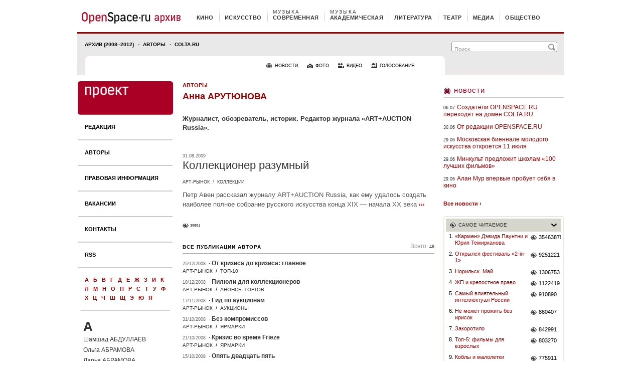

--- FILE ---
content_type: text/html
request_url: https://os.colta.ru/project/authors/159/
body_size: 8920
content:
<!DOCTYPE html PUBLIC "-//W3C//DTD XHTML 1.0 Strict//EN"    "http://www.w3.org/TR/xhtml1/DTD/xhtml1-strict.dtd">

<html xmlns="http://www.w3.org/1999/xhtml" xml:lang="ru" lang="ru">
<head>
    <title>
    Анна  АРУТЮНОВА &mdash; OpenSpace.ru    </title>
    <meta http-equiv="content-type" content="text/html; charset=utf-8" />

    <meta http-equiv="Cache-Control" content="no-store, no-cache, must-revalidate" />
    <meta http-equiv="Expires" content="Wed, 21 Jan 2026 03:14:29 +0300" />
    <meta http-equiv="Last-Modified" content="Wed, 21 Jan 2026 00:14:29 GMT" />

    <meta name="description" content="Анна  АРУТЮНОВА, Журналист, обозреватель, историк. Редактор журнала «ART+AUCTION Russia»." />
    <meta name="keywords" content="Анна  АРУТЮНОВА" />
    <meta name="robots" content="index, follow" />
    
    <meta name="revisit-after" content="7 days" />
    <meta name="copyright" content="OPENSPACE.RU Все права защищены" />

    <!--  Open Graph Protocol meta tags  -->
    <meta property="fb:app_id" content="146793692046993" />
                        
    <link rel="shortcut icon" href="https://os.colta.ru/favicon.ico" type="image/x-icon" />
    <link rel="stylesheet" type="text/css" media="all" href="https://os.colta.ru/_css/base.css" />
    <link rel="stylesheet" type="text/css" media="all" href="https://os.colta.ru/_css/img_popup.css" />

    <link rel="stylesheet" type="text/css" media="print" href="https://os.colta.ru/_css/print.css" />
        
        <script src="https://os.colta.ru/_js/swfobject.js" type="text/javascript"></script>
    <script src="https://os.colta.ru/_js/jwplayer.js" type="text/javascript"></script>
    <script src="https://os.colta.ru/_js/jquery.js" type="text/javascript"></script>

    
    <script src="https://os.colta.ru/_js/os.js" type="text/javascript"></script>
    
    <!--[if lte IE 6]>
    <link rel="stylesheet" type="text/css" media="all" href="https://os.colta.ru/_css/oldie.css" />
    <link rel="stylesheet" type="text/css" media="all" href="https://os.colta.ru/_css/oldie_popup.css" />
    <![endif]-->
    <script type="text/javascript">
        var doc_root = "https://os.colta.ru";
        var facebookAppId = '146793692046993';
    </script>

    <link rel="alternate" type="application/rss+xml" title="OpenSpace.ru - НОВОСТИ" href="https://os.colta.ru/rss.php?type=news" />
<link rel="alternate" type="application/rss+xml" title="OpenSpace.ru - НОВОСТИ / Кино" href="https://os.colta.ru/rss.php?type=news&amp;rubric=cinema" />
<link rel="alternate" type="application/rss+xml" title="OpenSpace.ru - НОВОСТИ / Искусство" href="https://os.colta.ru/rss.php?type=news&amp;rubric=art" />
<link rel="alternate" type="application/rss+xml" title="OpenSpace.ru - НОВОСТИ / Современная музыка" href="https://os.colta.ru/rss.php?type=news&amp;rubric=music_modern" />
<link rel="alternate" type="application/rss+xml" title="OpenSpace.ru - НОВОСТИ / Академическая музыка" href="https://os.colta.ru/rss.php?type=news&amp;rubric=music_classic" />
<link rel="alternate" type="application/rss+xml" title="OpenSpace.ru - НОВОСТИ / Литература" href="https://os.colta.ru/rss.php?type=news&amp;rubric=literature" />
<link rel="alternate" type="application/rss+xml" title="OpenSpace.ru - НОВОСТИ / Медиа" href="https://os.colta.ru/rss.php?type=news&amp;rubric=media" />
<link rel="alternate" type="application/rss+xml" title="OpenSpace.ru - НОВОСТИ / Общество" href="https://os.colta.ru/rss.php?type=news&amp;rubric=society" />
<link rel="alternate" type="application/rss+xml" title="OpenSpace.ru - КИНО" href="https://os.colta.ru/rss.php?rubric=cinema" />
<link rel="alternate" type="application/rss+xml" title="OpenSpace.ru - ИСКУССТВО" href="https://os.colta.ru/rss.php?rubric=art" />
<link rel="alternate" type="application/rss+xml" title="OpenSpace.ru - СОВРЕМЕННАЯ МУЗЫКА" href="https://os.colta.ru/rss.php?rubric=music_modern" />
<link rel="alternate" type="application/rss+xml" title="OpenSpace.ru - АКАДЕМИЧЕСКАЯ МУЗЫКА" href="https://os.colta.ru/rss.php?rubric=music_classic" />
<link rel="alternate" type="application/rss+xml" title="OpenSpace.ru - ЛИТЕРАТУРА" href="https://os.colta.ru/rss.php?rubric=literature" />
<link rel="alternate" type="application/rss+xml" title="OpenSpace.ru - ТЕАТР" href="https://os.colta.ru/rss.php?rubric=theatre" />
<link rel="alternate" type="application/rss+xml" title="OpenSpace.ru - МЕДИА" href="https://os.colta.ru/rss.php?rubric=media" />
<link rel="alternate" type="application/rss+xml" title="OpenSpace.ru - ОБЩЕСТВО" href="https://os.colta.ru/rss.php?rubric=society" />
<link rel="alternate" type="application/rss+xml" title="OpenSpace.ru - RECORD V 2.0" href="https://os.colta.ru/rss.php?rubric=record" />
<link rel="alternate" type="application/rss+xml" title="OpenSpace.ru - АРТ-РЫНОК" href="https://os.colta.ru/rss.php?rubric=art_times" />

<link rel="alternate" type="application/rss+xml" title="OpenSpace.ru - Все материалы" href="https://os.colta.ru/rss.php?rubric=all" />

<link rel="alternate" type="application/rss+xml" title="OpenSpace.ru - ВИДЕО" href="https://os.colta.ru/rss.php?type=mediathek" />
    <!-- AdRiver -->
    <script src="https://os.colta.ru/_js/adriver.core.2.js" type="text/javascript"></script>
    <script type="text/javascript">
        var N = 3;
        var ar_bn1= Math.floor(Math.random()*N+1);
    </script>
    <!-- /AdRiver -->


    
	
    <!-- google-analytics.com -->
<script type="text/javascript">

  var _gaq = _gaq || [];
  _gaq.push(['_setAccount', 'UA-33278482-1']);
  _gaq.push(['_trackPageview']);

  (function() {
    var ga = document.createElement('script'); ga.type = 'text/javascript'; ga.async = true;
    ga.src = ('https:' == document.location.protocol ? 'https://ssl' : 'http://www') + '.google-analytics.com/ga.js';
    var s = document.getElementsByTagName('script')[0]; s.parentNode.insertBefore(ga, s);
  })();

</script>
    <!-- google-analytics.com -->
    
</head>

<body >
<img class="print_logo" src="https://os.colta.ru/_img/official/print_logo.gif" width="198" height="47" alt="" />
<a name="into_top"></a>

<div id="transperent_counters">
    
</div><div id="page">
    <!-- begin: HEADER -->
<div id="header">
    <!-- begin: TOP_HEADER -->
    <div id="top_header">
        <a href="https://os.colta.ru/" id="head_logo"></a>
            <!-- begin: TOP_HEADER_MENU -->
    <ul id="top_header_menu">
                <li class="first cinema"><span><a href="https://os.colta.ru/cinema/">кино</a></span></li>
                <li class="art"><span><a href="https://os.colta.ru/art/">искусство</a></span></li>
                <li class="music_modern"><span><a href="https://os.colta.ru/music_modern/">современная<em>музыка</em></a></span></li>
                <li class="music_classic"><span><a href="https://os.colta.ru/music_classic/">академическая<em>музыка</em></a></span></li>
                <li class="literature"><span><a href="https://os.colta.ru/literature/">литература</a></span></li>
                <li class="theatre"><span><a href="https://os.colta.ru/theatre/">театр</a></span></li>
                <li class="media"><span><a href="https://os.colta.ru/media/">медиа</a></span></li>
                <li class="society"><span><a href="https://os.colta.ru/society/">общество</a></span></li>
            </ul>
    <!-- end: TOP_HEADER_MENU -->    </div>
    <!-- end: TOP_HEADER -->

    <!-- begin: BOTTOM_HEADER -->
    <div id="bottom_header"  class="news">
        <!-- begin: B_H_2010 -->
        <div class="b_h_2010">
            <form action="https://os.colta.ru/search/">

                <script type="text/javascript">
    var facebookConnected = '';
</script>

                <em><input class="m_h_a_r_2010_text" name="q" type="text" value="Поиск" onblur="if(this.value == '') this.value = 'Поиск';" onfocus="if(this.value == 'Поиск') this.value = '';" /><input class="m_h_a_r_2010_submit" value="" type="submit" /></em>
            </form>

            <!-- begin: B_H_2010_TOP -->
            <ul class="b_h_2010_top">
               <li class="first "><a href="/all/">Архив (2008–2012)</a></li>
		<li><a href="/project/authors/">Авторы</a></li>
		<li><a href="http://www.colta.ru/">Colta.ru</a></li>


<!--                <li class="first "><a href="https://os.colta.ru/all/mark/168/">На самом деле</a></li>
				<li><a href="https://os.colta.ru/all/mark/172/">Ликбез</a></li>
				<li><a href="https://os.colta.ru/music_modern/projects/20749/">Плеер</a></li>
				<li><a href="https://os.colta.ru/ondemand/">Стол заказов</a></li> -->


			</ul>
            <!-- end: B_H_2010_TOP -->

            <!-- begin: B_H_2010_BOTTOM -->
            <ul class="b_h_2010_bottom">
                <li><a class="b_h_2010_b_news" href="https://os.colta.ru/news/">новости</a></li>
                <li><a class="b_h_2010_b_photo" href="https://os.colta.ru/photo/">фото</a></li>
                <li><a class="b_h_2010_b_video" href="https://os.colta.ru/mediathek/">видео</a></li>
                <li><a class="b_h_2010_b_vote" href="https://os.colta.ru/votes/">голосования</a></li>
            </ul>
            <!-- begin: B_H_2010_BOTTOM -->        </div>
        <!-- end: B_H_2010 -->

    </div>
    <!-- end: BOTTOM_HEADER -->

</div>
<!-- end: HEADER --><div id="content">
    <div class="content_left">
    <div class="c_l_left width_192">
    <div id="chapter_head">
    <a href="https://os.colta.ru/project/">
        <img src="https://os.colta.ru/_img/official/chapter_head_project_top.png" alt="" width="190" />
    </a>
        
</div><ul id="left_menu" class="grey">
            <li><a href="https://os.colta.ru/project/editorial/">Редакция</a></li>
                <li class="grey_border"><a href="https://os.colta.ru/project/authors/">Авторы</a></li>
                <li><a href="https://os.colta.ru/project/legal/">Правовая информация</a></li>
                <li><a href="https://os.colta.ru/project/vacancy/">Вакансии</a></li>
                <li><a href="https://os.colta.ru/project/feedback/">Контакты</a></li>
                <li><a href="https://os.colta.ru/project/rss/">RSS</a></li>
        </ul>
<div class="alpha_left">
        <ul class="a_l_list">
                                <li><a href="https://os.colta.ru/project/authors/?letter=%D0%B0">а</a></li>
                                            <li><a href="https://os.colta.ru/project/authors/?letter=%D0%B1">б</a></li>
                                            <li><a href="https://os.colta.ru/project/authors/?letter=%D0%B2">в</a></li>
                                            <li><a href="https://os.colta.ru/project/authors/?letter=%D0%B3">г</a></li>
                                            <li><a href="https://os.colta.ru/project/authors/?letter=%D0%B4">д</a></li>
                                            <li><a href="https://os.colta.ru/project/authors/?letter=%D0%B5">е</a></li>
                                            <li><a href="https://os.colta.ru/project/authors/?letter=%D0%B6">ж</a></li>
                                            <li><a href="https://os.colta.ru/project/authors/?letter=%D0%B7">з</a></li>
                                            <li><a href="https://os.colta.ru/project/authors/?letter=%D0%B8">и</a></li>
                                            <li><a href="https://os.colta.ru/project/authors/?letter=%D0%BA">к</a></li>
                        </ul>
        <ul class="a_l_list">
                                <li><a href="https://os.colta.ru/project/authors/?letter=%D0%BB">л</a></li>
                                            <li><a href="https://os.colta.ru/project/authors/?letter=%D0%BC">м</a></li>
                                            <li><a href="https://os.colta.ru/project/authors/?letter=%D0%BD">н</a></li>
                                            <li><a href="https://os.colta.ru/project/authors/?letter=%D0%BE">о</a></li>
                                            <li><a href="https://os.colta.ru/project/authors/?letter=%D0%BF">п</a></li>
                                            <li><a href="https://os.colta.ru/project/authors/?letter=%D1%80">р</a></li>
                                            <li><a href="https://os.colta.ru/project/authors/?letter=%D1%81">с</a></li>
                                            <li><a href="https://os.colta.ru/project/authors/?letter=%D1%82">т</a></li>
                                            <li><a href="https://os.colta.ru/project/authors/?letter=%D1%83">у</a></li>
                                            <li><a href="https://os.colta.ru/project/authors/?letter=%D1%84">ф</a></li>
                        </ul>
        <ul class="a_l_list">
                                <li><a href="https://os.colta.ru/project/authors/?letter=%D1%85">х</a></li>
                                            <li><a href="https://os.colta.ru/project/authors/?letter=%D1%86">ц</a></li>
                                            <li><a href="https://os.colta.ru/project/authors/?letter=%D1%87">ч</a></li>
                                            <li><a href="https://os.colta.ru/project/authors/?letter=%D1%88">ш</a></li>
                                            <li><a href="https://os.colta.ru/project/authors/?letter=%D1%89">щ</a></li>
                                            <li><a href="https://os.colta.ru/project/authors/?letter=%D1%8D">э</a></li>
                                            <li><a href="https://os.colta.ru/project/authors/?letter=%D1%8E">ю</a></li>
                                            <li><a href="https://os.colta.ru/project/authors/?letter=%D1%8F">я</a></li>
                        </ul>
    </div><div class="letters">
        <div>а</div>
    <ul>
                <li><a href="https://os.colta.ru/project/authors/453/">Шамшад  АБДУЛЛАЕВ</a></li>
                <li><a href="https://os.colta.ru/project/authors/202/">Ольга  АБРАМОВА</a></li>
                <li><a href="https://os.colta.ru/project/authors/707/">Дарья  АБРАМОВА</a></li>
                <li><a href="https://os.colta.ru/project/authors/662/">Максим  АВДЕЕВ</a></li>
                <li><a href="https://os.colta.ru/project/authors/194/">Христофор  АВЕРКИН</a></li>
                <li><a href="https://os.colta.ru/project/authors/867/">Кирилл  АДИБЕКОВ</a></li>
                <li><a href="https://os.colta.ru/project/authors/467/">Илья  АЗАР</a></li>
                <li><a href="https://os.colta.ru/project/authors/283/">Ксения  АИТОВА</a></li>
                <li><a href="https://os.colta.ru/project/authors/83/">Валерий  АЙЗЕНБЕРГ</a></li>
                <li><a href="https://os.colta.ru/project/authors/39/">Михаил  АЙЗЕНБЕРГ</a></li>
                <li><a href="https://os.colta.ru/project/authors/376/">Борис  АКИМОВ</a></li>
                <li><a href="https://os.colta.ru/project/authors/271/">Юлия  АКСЕНОВА</a></li>
                <li><a href="https://os.colta.ru/project/authors/843/">Вера  АКУЛОВА</a></li>
                <li><a href="https://os.colta.ru/project/authors/40/">Николай  АЛЕКСАНДРОВ</a></li>
                <li><a href="https://os.colta.ru/project/authors/444/">Леонид  АЛЕКСАНДРОВСКИЙ</a></li>
                <li><a href="https://os.colta.ru/project/authors/754/">Никита  АЛЕКСЕЕВ</a></li>
                <li><a href="https://os.colta.ru/project/authors/858/">Кирилл  АЛЕХИН</a></li>
                <li><a href="https://os.colta.ru/project/authors/12/">Татьяна  АЛЕШИЧЕВА</a></li>
                <li><a href="https://os.colta.ru/project/authors/480/">Любовь  АЛИСИНА</a></li>
                <li><a href="https://os.colta.ru/project/authors/56/">Джен  АЛЛЕН</a></li>
                <li><a href="https://os.colta.ru/project/authors/847/">Ирина  АЛПАТОВА</a></li>
                <li><a href="https://os.colta.ru/project/authors/538/">Юрий  АЛЬБЕРТ</a></li>
                <li><a href="https://os.colta.ru/project/authors/649/">Виталий  АМУРСКИЙ</a></li>
                <li><a href="https://os.colta.ru/project/authors/488/">Екатерина  АНДРЕАС</a></li>
                <li><a href="https://os.colta.ru/project/authors/256/">Денис  АНДРЕЕВ</a></li>
                <li><a href="https://os.colta.ru/project/authors/362/">Никита  АНДРЕЕВ</a></li>
                <li><a href="https://os.colta.ru/project/authors/486/">Ольга  АНДРЕЕВА</a></li>
                <li><a href="https://os.colta.ru/project/authors/114/">Константин  АНИКИН</a></li>
                <li><a href="https://os.colta.ru/project/authors/145/">Александр  АНТИПОВ</a></li>
                <li><a href="https://os.colta.ru/project/authors/759/">Егор  АНТОЩЕНКО</a></li>
                <li><a href="https://os.colta.ru/project/authors/487/">Наталья  АРЕДОВА</a></li>
                <li><a href="https://os.colta.ru/project/authors/784/">Анастасия  АРЕФЬЕВА</a></li>
                <li><a href="https://os.colta.ru/project/authors/539/">Любовь  АРКУС</a></li>
                <li><a href="https://os.colta.ru/project/authors/825/">Варвара  АРМЕЕВА</a></li>
                <li><a href="https://os.colta.ru/project/authors/45/">Олег  АРОНСОН</a></li>
                <li><a href="https://os.colta.ru/project/authors/805/">Павел  АРСЕНЬЕВ</a></li>
                <li><a href="https://os.colta.ru/project/authors/669/">Алексей  АРТАМОНОВ</a></li>
                <li><a href="https://os.colta.ru/project/authors/853/">Алена  АРТАШЕВА</a></li>
                <li><a href="https://os.colta.ru/project/authors/761/">Елена  АРТЕМЕНКО</a></li>
                <li><a href="https://os.colta.ru/project/authors/848/">Максим  АРТЕМЬЕВ</a></li>
                <li><a href="https://os.colta.ru/project/authors/663/">Анжелика  АРТЮХ</a></li>
                <li><a href="https://os.colta.ru/project/authors/159/">Анна  АРУТЮНОВА</a></li>
                <li><a href="https://os.colta.ru/project/authors/536/">Андрей  АРХИПОВ</a></li>
                <li><a href="https://os.colta.ru/project/authors/139/">Григорий  АРХИПОВ</a></li>
                <li><a href="https://os.colta.ru/project/authors/234/">Марина  АРШИНОВА</a></li>
                <li><a href="https://os.colta.ru/project/authors/585/">Анна  АСЛАНЯН</a></li>
                <li><a href="https://os.colta.ru/project/authors/692/">Екатерина  АСОНОВА</a></li>
                <li><a href="https://os.colta.ru/project/authors/38/">Кирил  АСС</a></li>
                <li><a href="https://os.colta.ru/project/authors/786/">Иван  АФАНАСЬЕВ</a></li>
                <li><a href="https://os.colta.ru/project/authors/524/">Анастасия  АФАНАСЬЕВА</a></li>
            </ul>
    </div>
<a class="alpha_misc" href="../">Все авторы сайта &#8250;</a>

    <div class="cube c_project"></div>
</div><div class="c_l_right width_502">
    <div class="author_detail">
    <div class="a_d_text"><a href="https://os.colta.ru/project/authors/">Авторы</a></div>

    <h1>Анна  АРУТЮНОВА</h1>

    
    <h6>Журналист, обозреватель, историк. Редактор журнала «ART+AUCTION Russia».</h6>
        <span class="author">31.08.2009</span>
    <h2><a href="https://os.colta.ru/art_times/collections/details/11984/">Коллекционер разумный</a></h2>
    <span class="author">
        <a href="https://os.colta.ru/art_times/" class="au_text">Арт-рынок</a>
                &nbsp;/&nbsp;
        <a href="https://os.colta.ru/art_times/mark/85/" class="au_text">коллекции</a>
            </span>
        <p><a href="https://os.colta.ru/art_times/collections/details/11984/">Петр Авен рассказал журналу ART+AUCTION Russia, как ему удалось создать наиболее полное собрание русского искусства конца XIX —  начала ХХ века</a><a class="far" href="https://os.colta.ru/art_times/collections/details/11984/">&#8250;&#8250;&#8250;</a></p>
    
    <div class="add_det">
        <a class="a_d_views" href="https://os.colta.ru/art_times/collections/details/11984/">39591</a>            </div>
    
</div>
<!-- end: AUTHOR_DETAIL -->

<h4 class="redesign_header"><a class="r_h_usual_header" href="?expand=all">все публикации автора</a><a class="r_h_right" href="?expand=all">Всего:<span>48</span></a></h4>

<ul class="r_d_man">
                    <li>
        <span>25/12/2008</span>
        &nbsp;&#183;&nbsp;<a href="https://os.colta.ru/art_times/projects/202/details/6722/">От кризиса до кризиса: главное</a>
        <div>
            <a href="https://os.colta.ru/art_times/">Арт-рынок</a>
                        &nbsp;/&nbsp;
            <a href="https://os.colta.ru/art_times/projects/202/">Топ-10</a>
                    </div>
    </li>
                <li>
        <span>10/12/2008</span>
        &nbsp;&#183;&nbsp;<a href="https://os.colta.ru/art_times/auctions/details/6412/">Пилюли для коллекционеров</a>
        <div>
            <a href="https://os.colta.ru/art_times/">Арт-рынок</a>
                        &nbsp;/&nbsp;
            <a href="https://os.colta.ru/art_times/mark/107/">анонсы торгов</a>
                    </div>
    </li>
                <li>
        <span>17/11/2008</span>
        &nbsp;&#183;&nbsp;<a href="https://os.colta.ru/art_times/auctions/details/5930/">Гид по аукционам</a>
        <div>
            <a href="https://os.colta.ru/art_times/">Арт-рынок</a>
                        &nbsp;/&nbsp;
            <a href="https://os.colta.ru/art_times/mark/105/">аукционы</a>
                    </div>
    </li>
                <li>
        <span>31/10/2008</span>
        &nbsp;&#183;&nbsp;<a href="https://os.colta.ru/art_times/fairs/details/5647/">Без компромиссов</a>
        <div>
            <a href="https://os.colta.ru/art_times/">Арт-рынок</a>
                        &nbsp;/&nbsp;
            <a href="https://os.colta.ru/art_times/mark/106/">ярмарки</a>
                    </div>
    </li>
                <li>
        <span>21/10/2008</span>
        &nbsp;&#183;&nbsp;<a href="https://os.colta.ru/art_times/fairs/details/5409/">Кризис во время Frieze</a>
        <div>
            <a href="https://os.colta.ru/art_times/">Арт-рынок</a>
                        &nbsp;/&nbsp;
            <a href="https://os.colta.ru/art_times/mark/106/">ярмарки</a>
                    </div>
    </li>
                <li>
        <span>15/10/2008</span>
        &nbsp;&#183;&nbsp;<a href="https://os.colta.ru/art_times/fairs/details/3607/">Опять двадцать пять</a>
        <div>
            <a href="https://os.colta.ru/art_times/">Арт-рынок</a>
                        &nbsp;/&nbsp;
            <a href="https://os.colta.ru/art_times/mark/106/">ярмарки</a>
                    </div>
    </li>
                <li>
        <span>26/09/2008</span>
        &nbsp;&#183;&nbsp;<a href="https://os.colta.ru/art_times/projects/200/details/3328/">Чем вы рискуете?</a>
        <div>
            <a href="https://os.colta.ru/art_times/">Арт-рынок</a>
                        &nbsp;/&nbsp;
            <a href="https://os.colta.ru/art_times/projects/200/">Практикум</a>
                    </div>
    </li>
                <li>
        <span>23/09/2008</span>
        &nbsp;&#183;&nbsp;<a href="https://os.colta.ru/art_times/auctions/details/3222/">Новые имена в активе</a>
        <div>
            <a href="https://os.colta.ru/art_times/">Арт-рынок</a>
                        &nbsp;/&nbsp;
            <a href="https://os.colta.ru/art_times/mark/105/">аукционы</a>
                    </div>
    </li>
                <li>
        <span>12/09/2008</span>
        &nbsp;&#183;&nbsp;<a href="https://os.colta.ru/art_times/collections/details/2974/">Кабаков: динамика, проценты, доли</a>
        <div>
            <a href="https://os.colta.ru/art_times/">Арт-рынок</a>
                        &nbsp;/&nbsp;
            <a href="https://os.colta.ru/art_times/mark/8/">цифры</a>
                    </div>
    </li>
                <li>
        <span>09/09/2008</span>
        &nbsp;&#183;&nbsp;<a href="https://os.colta.ru/art_times/auctions/details/2880/">Пан либо пропал</a>
        <div>
            <a href="https://os.colta.ru/art_times/">Арт-рынок</a>
                        &nbsp;/&nbsp;
            <a href="https://os.colta.ru/art_times/mark/105/">аукционы</a>
                    </div>
    </li>
                <li>
        <span>01/09/2008</span>
        &nbsp;&#183;&nbsp;<a href="https://os.colta.ru/art_times/auctions/details/2692/">Сорок пять исторических секунд </a>
        <div>
            <a href="https://os.colta.ru/art_times/">Арт-рынок</a>
                        &nbsp;/&nbsp;
            <a href="https://os.colta.ru/art_times/mark/105/">аукционы</a>
                    </div>
    </li>
                <li>
        <span>19/08/2008</span>
        &nbsp;&#183;&nbsp;<a href="https://os.colta.ru/art_times/collections/details/2511/">Искусство и деньги — ничего личного</a>
        <div>
            <a href="https://os.colta.ru/art_times/">Арт-рынок</a>
                        &nbsp;/&nbsp;
            <a href="https://os.colta.ru/art_times/mark/13/">интервью</a>
                    </div>
    </li>
                <li>
        <span>13/08/2008</span>
        &nbsp;&#183;&nbsp;<a href="https://os.colta.ru/art_times/collections/details/2408/">Из деревни в музей</a>
        <div>
            <a href="https://os.colta.ru/art_times/">Арт-рынок</a>
                        &nbsp;/&nbsp;
            <a href="https://os.colta.ru/art_times/mark/13/">интервью</a>
                    </div>
    </li>
                <li>
        <span>08/07/2008</span>
        &nbsp;&#183;&nbsp;<a href="https://os.colta.ru/art_times/auctions/details/2016/">Командный зачет</a>
        <div>
            <a href="https://os.colta.ru/art_times/">Арт-рынок</a>
                        &nbsp;/&nbsp;
            <a href="https://os.colta.ru/art_times/mark/79/">результаты торгов</a>
                    </div>
    </li>
        </ul>

<a href="?expand=all" class="far background_punk_top">Все публикации автора&#8250;</a>

</div>
</div><div class="content_right">
    <noindex>
    <div class="marg_bot_10">
    <!--В <head> сайта один раз добавьте код загрузчика-->
<script>window.yaContextCb = window.yaContextCb || []</script>
<script src="https://yandex.ru/ads/system/context.js" async></script>

<!--AdFox START-->
<!--colta-->
<!--Площадка: Colta.ru / * / *-->
<!--Тип баннера: 240x400js-->
<!--Расположение: <верх страницы>-->
<div id="adfox_154274516562142126"></div>
<script>
    window.Ya.adfoxCode.create({
        ownerId: 202734,
        containerId: 'adfox_154274516562142126',
        params: {
            pp: 'g',
            ps: 'bfdj',
            p2: 'epcz'
        }
    });
</script>

<!-- Yandex.Metrika counter -->
<script type="text/javascript" >
    (function (d, w, c) {
        (w[c] = w[c] || []).push(function() {
            try {
                w.yaCounter22244914 = new Ya.Metrika({
                    id:22244914,
                    clickmap:true,
                    trackLinks:true,
                    accurateTrackBounce:true,
                    webvisor:true
                });
            } catch(e) { }
        });

        var n = d.getElementsByTagName("script")[0],
            s = d.createElement("script"),
            f = function () { n.parentNode.insertBefore(s, n); };
        s.type = "text/javascript";
        s.async = true;
        s.src = "https://mc.yandex.ru/metrika/watch.js";

        if (w.opera == "[object Opera]") {
            d.addEventListener("DOMContentLoaded", f, false);
        } else { f(); }
    })(document, window, "yandex_metrika_callbacks");
</script>
<noscript><div><img src="https://mc.yandex.ru/watch/22244914" style="position:absolute; left:-9999px;" alt="" /></div></noscript>
<!-- /Yandex.Metrika counter -->
    </div>
</noindex>
    <div class="h4 time border_grey"><a href="https://os.colta.ru/news/">Новости</a></div>

    <!-- begin: LIST_240 -->
    <ul class="list_240">
                    <li><span>06.07</span><a href="https://os.colta.ru/news/details/38079/">Создатели OPENSPACE.RU переходят на домен COLTA.RU</a></li>
                    <li><span>30.06</span><a href="https://os.colta.ru/news/details/37965/">От редакции OPENSPACE.RU</a></li>
                    <li><span>29.06</span><a href="https://os.colta.ru/news/details/38077/">Московская биеннале молодого искусства откроется 11 июля</a></li>
                    <li><span>29.06</span><a href="https://os.colta.ru/news/details/38078/">Минкульт предложит школам «100 лучших фильмов»</a></li>
                    <li><span>29.06</span><a href="https://os.colta.ru/news/details/38072/">Алан Мур впервые пробует себя в кино</a></li>
            </ul>
    <!-- end: LIST_240 -->
    <a href="https://os.colta.ru/news/" class="far marg_bot_18"><b>Все новости &#8250;</b></a>
<!-- begin: MOST-V2 -->
<div class="most-v2">
    <div class="most-v2-in">
                    <div>
            <a class="most-v2-head most-v2-head-read" style="display:none;" href="#" onclick="return false;">Самое читаемое</a>
            <div class="most-v2-head most-v2-head-read"  onclick="return false;">Самое читаемое</div>

            <!-- begin: MOST-V2-cont -->
            <div class="most-v2-cont" style="display: block;">
            
                                <ul >
                                        <li>
                        <span>1.</span>
                        <a href="https://os.colta.ru/music_classic/events/details/1212/">«Кармен» Дэвида Паунтни и Юрия Темирканова</a>
                        <a href="https://os.colta.ru/music_classic/events/details/1212/" class="most-v2-views">35463879</a>
                    </li>
                                        <li>
                        <span>2.</span>
                        <a href="https://os.colta.ru/news/details/31234/">Открылся фестиваль «2-in-1» </a>
                        <a href="https://os.colta.ru/news/details/31234/" class="most-v2-views">9251221</a>
                    </li>
                                        <li>
                        <span>3.</span>
                        <a href="https://os.colta.ru/society/russia/details/22275/">Норильск. Май</a>
                        <a href="https://os.colta.ru/society/russia/details/22275/" class="most-v2-views">1306753</a>
                    </li>
                                        <li>
                        <span>4.</span>
                        <a href="https://os.colta.ru/media/projects/100/details/1636/">ЖП и крепостное право</a>
                        <a href="https://os.colta.ru/media/projects/100/details/1636/" class="most-v2-views">1122419</a>
                    </li>
                                        <li>
                        <span>5.</span>
                        <a href="https://os.colta.ru/votes/details/13323/">Самый влиятельный интеллектуал России</a>
                        <a href="https://os.colta.ru/votes/details/13323/" class="most-v2-views">910890</a>
                    </li>
                                        <li>
                        <span>6.</span>
                        <a href="https://os.colta.ru/literature/projects/22016/details/33788/">Не может прожить без ирисок</a>
                        <a href="https://os.colta.ru/literature/projects/22016/details/33788/" class="most-v2-views">860407</a>
                    </li>
                                        <li>
                        <span>7.</span>
                        <a href="https://os.colta.ru/society/projects/201/details/16563/">Закоротило</a>
                        <a href="https://os.colta.ru/society/projects/201/details/16563/" class="most-v2-views">842991</a>
                    </li>
                                        <li>
                        <span>8.</span>
                        <a href="https://os.colta.ru/cinema/projects/142/details/34566/">Топ-5: фильмы для взрослых</a>
                        <a href="https://os.colta.ru/cinema/projects/142/details/34566/" class="most-v2-views">803270</a>
                    </li>
                                        <li>
                        <span>9.</span>
                        <a href="https://os.colta.ru/society/russia/details/31756/">Коблы и малолетки</a>
                        <a href="https://os.colta.ru/society/russia/details/31756/" class="most-v2-views">775911</a>
                    </li>
                                        <li>
                        <span>10.</span>
                        <a href="https://os.colta.ru/music_modern/projects/164/details/15800/">«Роботы» против Daft Punk</a>
                        <a href="https://os.colta.ru/music_modern/projects/164/details/15800/" class="most-v2-views">663457</a>
                    </li>
                                        <li>
                        <span>11.</span>
                        <a href="https://os.colta.ru/literature/events/details/32674/">Затворник. Но пятипалый</a>
                        <a href="https://os.colta.ru/literature/events/details/32674/" class="most-v2-views">528351</a>
                    </li>
                                        <li>
                        <span>12.</span>
                        <a href="https://os.colta.ru/literature/events/details/18932/">Патрисия Томпсон: «Чтобы Маяковский не уехал к нам с мамой в Америку, Лиля подстроила ему встречу с Татьяной Яковлевой»</a>
                        <a href="https://os.colta.ru/literature/events/details/18932/" class="most-v2-views">456327</a>
                    </li>
                                    </ul>
                            </div>
            <!-- end: MOST-V2-cont -->
        </div>
                </div>
</div>
<!-- end: MOST-V2 -->

<script type="text/javascript" src="https://os.colta.ru/_js/popular_content.js"></script>
<noindex>
    <div class="marg_bot_10">
    <!--AdFox START-->
<!--colta-->
<!--Площадка: Colta.ru / * / *-->
<!--Тип баннера: 240x400js-->
<!--Расположение: <низ страницы>-->
<script type="text/javascript">
<!--
if (typeof(pr) == 'undefined') { var pr = Math.floor(Math.random() * 4294967295) + 1; }
if (typeof(document.referrer) != 'undefined') {
  if (typeof(afReferrer) == 'undefined') {
    afReferrer = encodeURIComponent(document.referrer);
  }
} else {
  afReferrer = '';
}
var addate = new Date(); 
document.write('<scr' + 'ipt type="text/javascript" src="//ads.adfox.ru/202734/prepareCode?pp=i&amp;ps=bfdj&amp;p2=epcz&amp;pct=a&amp;plp=a&amp;pli=a&amp;pop=a&amp;pr=' + pr +'&amp;pt=b&amp;pd=' + addate.getDate() + '&amp;pw=' + addate.getDay() + '&amp;pv=' + addate.getHours() + '&amp;prr=' + afReferrer + '"><\/scr' + 'ipt>');
// -->
</script>
<!--AdFox END-->
    </div>
</noindex>

</div>
</div>
</div>

<!-- begin: FOOTER -->
<div id="footer">
    <!-- begin: FOOTER_TOP -->

    <div id="footer_top">
                <a id="to_top" href="#into_top"></a>
        <a href="/" id="footer_logo"></a>
            </div>
    <!-- end: FOOTER_TOP -->

    <!-- begin: FOOTER_BOTTOM -->
    <div id="footer_bottom">
                <!-- begin: F_B_TOP -->
        <ul id="f_b_top">

            <li>
                <ul>
                    <li><a href="https://os.colta.ru/project/editorial/">Редакция</a></li>
                    <li><a href="https://os.colta.ru/project/authors/">Авторы</a></li>
                    <li><a href="https://os.colta.ru/project/legal/">Правовая информация</a></li>
                    <li><a href="https://os.colta.ru/project/vacancy/">Вакансии</a></li>
                    <li><a href="https://os.colta.ru/project/feedback/">Контакты</a></li>
					<li><a href="https://os.colta.ru/project/rss/">RSS</a></li>
                </ul>
            </li>

            <li>
                <ul>
                    <!-- <li><a class="white_bullet" href="https://os.colta.ru/afisha/">Мировая афиша</a></li>
                    <li><a class="white_bullet" href="https://os.colta.ru/art_times/">Арт-рынок</a></li>
                    <li><a class="white_bullet" href="https://os.colta.ru/future/">Absolut Creative Future</a></li>
                    <li><a class="white_bullet" href="https://os.colta.ru/record/">Record v 2.0</a></li> -->
					<li><a class="white_bullet" href="https://os.colta.ru/music_modern/projects/20749/">Плеер</a></li>
                    <li><p>&nbsp;</p></li>
                    <li><a href="https://os.colta.ru/news/">Новости</a></li>
					<li><a href="https://os.colta.ru/photo/">Фото</a></li>
                    <li><a href="https://os.colta.ru/mediathek/">Видео</a></li>
                    <li><a href="https://os.colta.ru/votes/">Голосования</a></li>
                </ul>
            </li>

            <li>
                <ul>
                    <li><a href="https://os.colta.ru/cinema/"><b>Кино</b></a></li>
                    <li><a href="https://os.colta.ru/art/"><b>Искусство</b></a></li>
                    <li><a href="https://os.colta.ru/music_modern/"><b>Современная музыка</b></a></li>
                    <li><a href="https://os.colta.ru/music_classic/"><b>Академическая музыка</b></a></li>
                    <li><a href="https://os.colta.ru/literature/"><b>Литература</b></a></li>
                    <li><a href="https://os.colta.ru/theatre/"><b>Театр</b></a></li>
                    <li><a href="https://os.colta.ru/media/"><b>Медиа</b></a></li>
                    <li><a href="https://os.colta.ru/society/"><b>Общество</b></a></li>
                </ul>
                <ul>
                    <li><a href="https://os.colta.ru/all/"><b>Все материалы</b></a></li>
                </ul>

            </li>

            <li>
                <ul>
                                                </ul>
            </li>

            <li >
                <form action="https://os.colta.ru/search/"><div>
                    <label for="footer_text">Поиск</label>
                    <span>
                        <input id="footer_text" name="q" type="text" value="Поиск" />
                        <input id="footer_sub" type="submit" value="" />

                    </span>
                </div></form>
					<a id="foot_rss" href="/project/rss/">Rss</a>

            </li>
        </ul>
        
        <!-- begin: F_B_BOTTOM -->

        <!-- begin: F_B_BOTTOM -->
        <div id="f_t_bottom">

            <!-- begin: FOOTER_COUNTERS -->
            <ul id="footer_counters">
                                <li>
                <!--Rating@Mail.ru LOGO-->
                <!--/LOGO-->
                </li>
                <li>
                <!--LiveInternet counter-->
                <!--/LiveInternet-->
                </li>
                            </ul>
            <!-- end: FOOTER_COUNTERS -->

            <ul>
                <li>© 2008—2012 <a href="http://www.openspace.ru/">OpenSpace.ru</a>   |   Все права защищены</li>
                <li>© 2008—2012 <a href="http://ally.com.ru/">Ally design</a> — дизайн сайта</li>
                <li>© 2008—2012 znids (Денис Мирошин) — пиктографика</li>
                <li>© 2008—2012 <a href="http://www.internet-design.ru/">Студия Валерия Комягина</a> — программирование</li>
                <li><a href="https://www.nocservice.biz/" target="_blank">NOC Service</a> — сопровождение</li>
            </ul>
			<div>&nbsp;</div>
        </div>
        <!-- end: F_B_BOTTOM -->
    </div>
    <!-- end: FOOTER_BOTTOM -->
</div>
<!-- end: FOOTER -->

<!-- COUNTERS -->

<div id="foto" style="display:none"><div><div id="content_foto">
</div></div></div>

<div id="background" style="display:none" onclick="QuitFotoView();"></div>


<!-- tns-counter.ru -->
<!--/ tns-counter.ru -->

<!--Rating@Mail.ru COUNTER-->
<!--/COUNTER-->

<!-- end: COUNTERS -->

<!-- здесь был код chartbit - статистика в реальном времени -->


<script src="https://os.colta.ru/_js/script.js?1" type="text/javascript"></script>

<div id="fb-root"></div>
<script type="text/javascript" src="//connect.facebook.net/ru_RU/all.js"></script>
<script type="text/javascript" src="https://os.colta.ru/_js/fblogin.js?1"></script>
<script type="text/javascript" src="https://static.ak.fbcdn.net/connect.php/js/FB.Share"></script>

<script defer src="https://static.cloudflareinsights.com/beacon.min.js/vcd15cbe7772f49c399c6a5babf22c1241717689176015" integrity="sha512-ZpsOmlRQV6y907TI0dKBHq9Md29nnaEIPlkf84rnaERnq6zvWvPUqr2ft8M1aS28oN72PdrCzSjY4U6VaAw1EQ==" data-cf-beacon='{"version":"2024.11.0","token":"9f71b1c3c6c04813917ffaf2f2efed45","r":1,"server_timing":{"name":{"cfCacheStatus":true,"cfEdge":true,"cfExtPri":true,"cfL4":true,"cfOrigin":true,"cfSpeedBrain":true},"location_startswith":null}}' crossorigin="anonymous"></script>
</body>
</html><!-- gen -->

--- FILE ---
content_type: text/css
request_url: https://os.colta.ru/_css/img_popup.css
body_size: -11
content:
#background {
    position:absolute;
    top:0;
    left:0;
    width:100%;
    height:100%;
    min-height:100%;
    background:#000;
    filter:progid:DXImageTransform.Microsoft.Alpha(opacity=50); /* IE 5.5+*/
    -moz-opacity: 0.5; /* Mozilla 1.6 */
    -khtml-opacity: 0.5; /* Konqueror 3.1, Safari 1.1 */
    opacity: 0.5; /* CSS3 - Mozilla 1.7b +, Firefox 0.9 +, Safari 1.2+, Opera 9 */
    z-index: 99;
    }
#foto {
    position: absolute;
    top: 15px;
    left: 15px;
    z-index: 10000;
    width: 1050px; height: 794px;
    background: url('../_img/official/bg_foto_full.gif') left top no-repeat;
    }
    #foto div {
        position: relative;
        }
    #content_foto {
        padding: 13px;
        width: 1013px; height: 768px;
        z-index: 1000;
        }
        #foto #ob_cross {
            width: 11px; height: 11px;
            position: absolute;
            top: 13px; right: 5px;
            cursor: pointer;
            z-index: 101;
            }